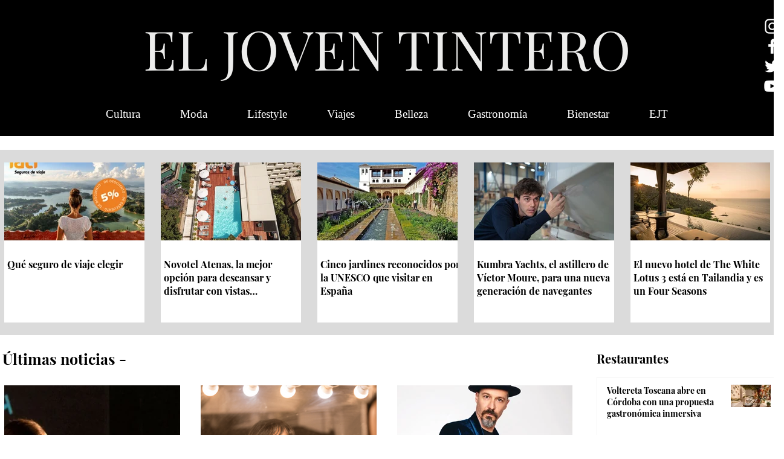

--- FILE ---
content_type: text/html; charset=utf-8
request_url: https://www.google.com/recaptcha/api2/aframe
body_size: 267
content:
<!DOCTYPE HTML><html><head><meta http-equiv="content-type" content="text/html; charset=UTF-8"></head><body><script nonce="mc1dDOO-gVLgaORH0NuByw">/** Anti-fraud and anti-abuse applications only. See google.com/recaptcha */ try{var clients={'sodar':'https://pagead2.googlesyndication.com/pagead/sodar?'};window.addEventListener("message",function(a){try{if(a.source===window.parent){var b=JSON.parse(a.data);var c=clients[b['id']];if(c){var d=document.createElement('img');d.src=c+b['params']+'&rc='+(localStorage.getItem("rc::a")?sessionStorage.getItem("rc::b"):"");window.document.body.appendChild(d);sessionStorage.setItem("rc::e",parseInt(sessionStorage.getItem("rc::e")||0)+1);localStorage.setItem("rc::h",'1768482572379');}}}catch(b){}});window.parent.postMessage("_grecaptcha_ready", "*");}catch(b){}</script></body></html>